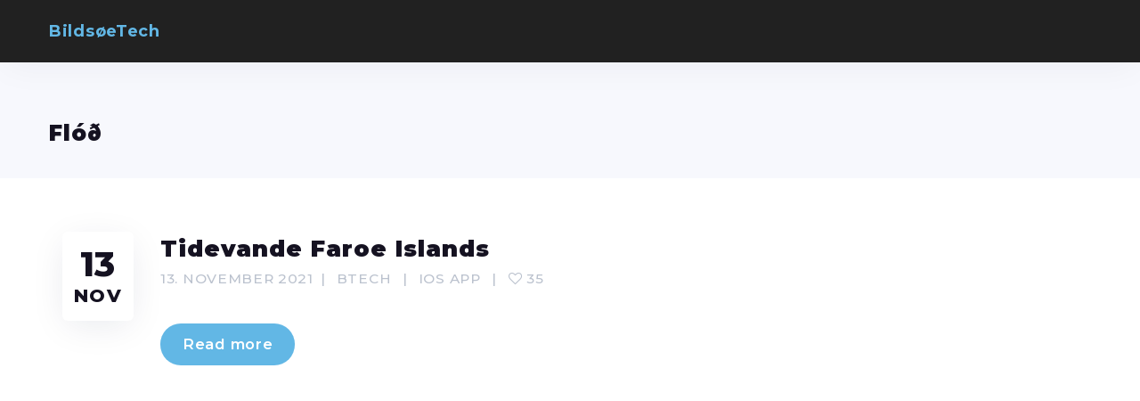

--- FILE ---
content_type: text/css
request_url: https://xn--bildsetech-4cb.dk/wp-content/themes/scape/library/css/blog.css?ver=1.5.13
body_size: 3320
content:
@charset "UTF-8";
/*---------------------------------------------------------------*/
/* 09.  BLOG
/*---------------------------------------------------------------*/
/*=====================*/
/* CUBIC BEZIER CURVES */
/*=====================*/
/*---------------------------------------------------------------*/
/* --   COMMON STYLES
/*---------------------------------------------------------------*/
body.blog #container #content, body.single-post #container #content, body.search-results #container #content {
  margin: 0 auto;
}

body.blog #container.no_sidebar #content, body.single-post #container.no_sidebar #content {
  padding-left: 0;
  padding-right: 0;
}

body.blog #container .wtbx-content-body, body.single-post #container .wtbx-content-body {
  margin-bottom: 4em;
}

.post-type-archive:not(.post-type-archive-portfolio):not(.post-type-archive-post) article {
  padding: 30px 0;
  margin: 30px 0;
}

.post-entry .entry-title {
  margin: 0;
}

#content > .wtbx_blog_grid_wrapper {
  padding: 0 15px;
}

/* No posts found page */
p.no-posts {
  margin-top: 2em;
  margin-bottom: 2em;
  font-size: 1em;
  font-weight: 300;
}

.post-entry twitterwidget {
  margin: 2em auto;
}

.read-more-wrap {
  clear: both;
  display: block;
  margin-top: 2em;
}

.read-more-wrap .more-link {
  margin-top: 0;
}

.more-link {
  display: inline-block;
  margin: 2em auto 0;
  padding: 0 1.5em;
  line-height: 3;
  height: 3em;
  font-weight: 600;
  border-radius: 4em;
  box-sizing: content-box;
  box-shadow: 0 5px 25px -4px rgba(9, 31, 67, 0.15);
  -webkit-transition: all 0.3s cubic-bezier(0.2, 0, 0.3, 1);
  -moz-transition: all 0.3s cubic-bezier(0.2, 0, 0.3, 1);
  -ms-transition: all 0.3s cubic-bezier(0.2, 0, 0.3, 1);
  -o-transition: all 0.3s cubic-bezier(0.2, 0, 0.3, 1);
  transition: all 0.3s cubic-bezier(0.2, 0, 0.3, 1);
}

.more-link:hover {
  color: #fff;
}

.post-thumb-wrapper .post-thumb-inner {
  position: relative;
}

.post-thumb-wrapper .post-thumb-inner .post-thumbnail.wtbx-lazy {
  position: absolute;
  top: 0;
  left: 0;
  bottom: 0;
  right: 0;
  background-size: cover;
  background-position: center center;
  background-repeat: no-repeat;
}

/*---------------------------------------------------------------*/
/* --   SINGLE POST
/*---------------------------------------------------------------*/
.single-post article.post-entry h1.entry-title {
  font-size: 2.5em;
  font-weight: 700;
  text-align: center;
}

.single-post article.post-entry .entry-content {
  margin: 2em 0;
  font-size: 1.142857em;
}

.single-post article.post-entry .entry-meta {
  margin-top: .5em;
  line-height: 1.5;
  font-style: italic;
  clear: both;
  text-align: center;
}

.single-post article.post-entry .entry-meta > span:first-child:first-letter {
  text-transform: capitalize;
}

.single-post article.post-entry .entry-meta .meta-date, .single-post article.post-entry .entry-meta .meta-author-link, .single-post article.post-entry .entry-meta .category-list, .single-post article.post-entry .entry-meta a:not(.post-social-link) {
  font-style: normal;
  font-weight: 600;
  display: inline-block;
  -webkit-transition: color 0.2s cubic-bezier(0.2, 0, 0.3, 1);
  -moz-transition: color 0.2s cubic-bezier(0.2, 0, 0.3, 1);
  -ms-transition: color 0.2s cubic-bezier(0.2, 0, 0.3, 1);
  -o-transition: color 0.2s cubic-bezier(0.2, 0, 0.3, 1);
  transition: color 0.2s cubic-bezier(0.2, 0, 0.3, 1);
}

.single-post article.post-entry .entry-meta .meta-author-link, .single-post article.post-entry .entry-meta .category-list {
  padding: 0 2px;
}

.single-post article.post-entry .entry-meta .meta-category {
  display: inline-block;
}

.single-post article.post-entry .entry-meta .category-list {
  display: inline;
  margin-left: .3em;
}

.single-post article.post-entry .entry-meta .meta-date {
  display: inline-block;
  float: right;
}

.single-post article.post-entry .post-media {
  margin-top: 0;
  margin-bottom: 4em;
}

.single-post article.post-entry.format-image .post-media-inner {
  font-size: 0;
  line-height: 0;
}

.single-post article.post-entry.format-image .post-media-inner img {
  border-radius: 3px;
  box-shadow: 0 15px 55px -5px rgba(9, 31, 67, 0.05);
}

.single-post article.post-entry.format-video .video-embed {
  position: relative;
  overflow: hidden;
  z-index: 1;
  border-radius: 3px;
}

.single-post article.post-entry.format-video .video-embed.video-embed-noconsent {
  height: auto;
  padding-bottom: 0;
}

.post-media {
  position: relative;
  margin: 2em 0 3em;
  text-align: center;
  z-index: 1;
}

.post-media.post-audio-selfhosted .post-media-inner, .post-media.post-audio-embed .post-media-inner {
  box-shadow: none;
  overflow: visible;
}

.post-media.post-audio-selfhosted.post-audio-soundcloud .audio-embed, .post-media.post-audio-embed.post-audio-soundcloud .audio-embed {
  width: 100%;
}

.post-media .post-media-inner {
  position: relative;
  z-index: 1;
}

.post-media .plyr {
  outline: none !important;
}

.post-media .audio-embed {
  display: inline-block;
  margin: 0 auto;
  font-size: 0;
  line-height: 0;
  border-radius: 3px;
  box-shadow: none;
  max-width: 100%;
  overflow: hidden;
}

.post-media .audio-embed iframe {
  display: block;
  width: 100%;
}

.single-post article.post-entry .entry-content.content-multipage .wtbx-pagination {
  padding-bottom: 0;
}

.single-post article.post-entry .entry-content.content-multipage + .post-tags-n-social {
  margin-top: 0;
}

.single-post article.post-entry .post-tags-n-social {
  display: inline-block;
  margin: 0;
  width: 100%;
}

.single-post article.post-entry .post-tags-n-social .post-social-title {
  margin-bottom: .75em;
}

.single-post article.post-entry .post-tags-n-social .post-tags {
  display: block;
  text-align: center;
  margin: 2em 0 0;
  -webkit-transition: opacity 0.3s cubic-bezier(0.2, 0, 0.3, 1) 0.6s, visibility 0s cubic-bezier(0.2, 0, 0.3, 1) 0.6s;
  -moz-transition: opacity 0.3s cubic-bezier(0.2, 0, 0.3, 1) 0.6s, visibility 0s cubic-bezier(0.2, 0, 0.3, 1) 0.6s;
  -ms-transition: opacity 0.3s cubic-bezier(0.2, 0, 0.3, 1) 0.6s, visibility 0s cubic-bezier(0.2, 0, 0.3, 1) 0.6s;
  -o-transition: opacity 0.3s cubic-bezier(0.2, 0, 0.3, 1) 0.6s, visibility 0s cubic-bezier(0.2, 0, 0.3, 1) 0.6s;
  transition: opacity 0.3s cubic-bezier(0.2, 0, 0.3, 1) 0.6s, visibility 0s cubic-bezier(0.2, 0, 0.3, 1) 0.6s;
}

.single-post article.post-entry .post-tags-n-social .post-tags .tag-links {
  display: inline-block;
}

.single-post article.post-entry .post-tags-n-social .post-tags .tag-links span {
  display: inline-block;
  margin: .4em .4em;
}

.single-post article.post-entry .post-tags-n-social .post-tags .tag-links span a {
  line-height: 2.6;
  font-size: 0.857143em;
  font-weight: 600;
  padding: 0 1.3em;
  display: block;
  border-radius: 3em;
  -webkit-transition: all 0.3s cubic-bezier(0.2, 0, 0.3, 1);
  -moz-transition: all 0.3s cubic-bezier(0.2, 0, 0.3, 1);
  -ms-transition: all 0.3s cubic-bezier(0.2, 0, 0.3, 1);
  -o-transition: all 0.3s cubic-bezier(0.2, 0, 0.3, 1);
  transition: all 0.3s cubic-bezier(0.2, 0, 0.3, 1);
}

.single-post article.post-entry .post-tags-n-social .post-tags .tag-links span a:not(:hover) {
  box-shadow: 0 5px 25px -4px rgba(9, 31, 67, 0.15);
  border-color: transparent;
  background-color: #fff;
}

.single-post article.post-entry .post-tags-n-social .post-tags .tag-links span a:before {
  content: "#";
}

.wtbx-grid-entry .post-social-link {
  border: none;
  border-radius: 0;
  padding: 0;
  margin-left: 0;
  line-height: 20px;
  box-shadow: none !important;
  font-style: normal;
}

.wtbx-grid-entry .post-social-link i {
  float: none;
  margin-right: 0;
}

.wtbx-grid-entry .post-social-link span {
  float: none;
}

.blog-masonry .wtbx-grid-entry .post-social-link span {
  float: right;
}

/* Standard image format */
article.format-standard .post-media img {
  min-width: 100%;
}

/* Gallery format */
article.format-gallery .post-media .post-gallery {
  border-radius: 3px;
  overflow: hidden;
  z-index: 1;
  position: relative;
}

article.format-gallery .post-media .post-gallery:hover .wtbx-arrow {
  opacity: .7;
}

article.format-gallery .post-media .post-gallery:hover .slick-dots li:before {
  opacity: .6;
}

article.format-gallery .post-media .post-gallery:hover .slick-dots li.slick-active:before {
  opacity: 1;
}

article.format-gallery .post-media .post-gallery.gallery-skin-light .wtbx-arrow:before {
  border-color: #fff;
}

article.format-gallery .post-media .post-gallery.gallery-skin-light .slick-dots li:before {
  background-color: #fff;
}

article.format-gallery .post-media .post-gallery .wtbx-arrow {
  position: absolute;
  top: 50%;
  width: 50px;
  height: 50px;
  z-index: 2;
  cursor: pointer;
  opacity: .3;
  -webkit-transition: opacity 0.2s cubic-bezier(0.2, 0, 0.3, 1);
  -moz-transition: opacity 0.2s cubic-bezier(0.2, 0, 0.3, 1);
  -ms-transition: opacity 0.2s cubic-bezier(0.2, 0, 0.3, 1);
  -o-transition: opacity 0.2s cubic-bezier(0.2, 0, 0.3, 1);
  transition: opacity 0.2s cubic-bezier(0.2, 0, 0.3, 1);
}

article.format-gallery .post-media .post-gallery .wtbx-arrow:hover {
  opacity: 1;
}

article.format-gallery .post-media .post-gallery .wtbx-arrow.wtbx-prev {
  left: 15px;
  -moz-transform: translate3d(0, -50%, 0);
  -o-transform: translate3d(0, -50%, 0);
  -ms-transform: translate3d(0, -50%, 0);
  -webkit-transform: translate3d(0, -50%, 0);
  -webkit-transform: -webkit-translate3d(0, -50%, 0);
  transform: translate3d(0, -50%, 0);
}

article.format-gallery .post-media .post-gallery .wtbx-arrow.wtbx-prev:before {
  -moz-transform: translate3d(-50%, -50%, 0) rotate3d(0, 0, 1, -135deg);
  -o-transform: translate3d(-50%, -50%, 0) rotate3d(0, 0, 1, -135deg);
  -ms-transform: translate3d(-50%, -50%, 0) rotate3d(0, 0, 1, -135deg);
  -webkit-transform: translate3d(-50%, -50%, 0) rotate3d(0, 0, 1, -135deg);
  -webkit-transform: -webkit-translate3d(-50%, -50%, 0) rotate3d(0, 0, 1, -135deg);
  transform: translate3d(-50%, -50%, 0) rotate3d(0, 0, 1, -135deg);
}

article.format-gallery .post-media .post-gallery .wtbx-arrow.wtbx-next {
  right: 15px;
  -moz-transform: translate3d(0, -50%, 0);
  -o-transform: translate3d(0, -50%, 0);
  -ms-transform: translate3d(0, -50%, 0);
  -webkit-transform: translate3d(0, -50%, 0);
  -webkit-transform: -webkit-translate3d(0, -50%, 0);
  transform: translate3d(0, -50%, 0);
}

article.format-gallery .post-media .post-gallery .wtbx-arrow.wtbx-next:before {
  -moz-transform: translate3d(-50%, -50%, 0) rotate3d(0, 0, 1, 45deg);
  -o-transform: translate3d(-50%, -50%, 0) rotate3d(0, 0, 1, 45deg);
  -ms-transform: translate3d(-50%, -50%, 0) rotate3d(0, 0, 1, 45deg);
  -webkit-transform: translate3d(-50%, -50%, 0) rotate3d(0, 0, 1, 45deg);
  -webkit-transform: -webkit-translate3d(-50%, -50%, 0) rotate3d(0, 0, 1, 45deg);
  transform: translate3d(-50%, -50%, 0) rotate3d(0, 0, 1, 45deg);
}

article.format-gallery .post-media .post-gallery .wtbx-arrow:before {
  content: '';
  position: absolute;
  top: 50%;
  left: 50%;
  width: 12px;
  height: 12px;
  border-top-width: 2px;
  border-top-style: solid;
  border-right-width: 2px;
  border-right-style: solid;
  border-top-right-radius: 2px;
}

article.format-gallery .post-media .slick-list .slick-track .post-slide-wrapper .post-slide-inner {
  position: relative;
}

article.format-gallery .post-media .slick-list .slick-track .post-slide-wrapper .post-slide-inner .post-slide.wtbx-lazy {
  position: absolute;
  top: 0;
  left: 0;
  bottom: 0;
  right: 0;
  background-size: cover;
  background-position: center center;
  background-repeat: no-repeat;
}

/* Quote format */
article.format-quote .post-media .post-quote-wrapper {
  position: relative;
  border-radius: 6px;
  overflow: hidden;
}

article.format-quote .post-media .post-quote-wrapper .post-quote-inner {
  position: relative;
  text-align: start;
  padding: 40px 30px;
  z-index: 1;
}

article.format-quote .post-media .post-quote-wrapper .post-quote-inner .post-quote-icon {
  margin-top: 60px;
  display: inline-block;
  font-size: 32px;
  color: #fff;
  opacity: .2;
}

article.format-quote .post-media .post-quote-wrapper .post-quote-inner .post-quote-text {
  font-size: 26px;
  font-weight: 300;
  line-height: 1.6;
  max-width: 550px;
  margin: 15px 0 15px;
  color: #fff;
}

article.format-quote .post-media .post-quote-wrapper .post-quote-inner .post-quote-author {
  font-size: 16px;
  font-weight: 700;
  color: #fff;
}

article.format-quote .post-media .post-quote-wrapper .post-quote-inner .post-quote-bg-cont {
  position: absolute;
  top: 0;
  left: 0;
  bottom: 0;
  right: 0;
  z-index: -1;
}

article.format-quote .post-media .post-quote-wrapper .post-quote-inner .post-quote-bg-cont .post-quote-bg {
  position: absolute;
  top: 0;
  left: 0;
  bottom: 0;
  right: 0;
  background-size: cover;
  background-position: center center;
  background-repeat: no-repeat;
}

article.format-quote .post-media .post-quote-wrapper .post-quote-inner .wtbx-image-crop {
  z-index: -1;
}

/* Audio format */
.wp-audio-shortcode {
  max-width: 100%;
}

.audioplayer-wrapper {
  position: relative;
  margin-top: 70px;
  opacity: 0;
  visibility: hidden;
  -webkit-transition: opacity 0.2s cubic-bezier(0.2, 0, 0.3, 1), visibility 0s;
  -moz-transition: opacity 0.2s cubic-bezier(0.2, 0, 0.3, 1), visibility 0s;
  -ms-transition: opacity 0.2s cubic-bezier(0.2, 0, 0.3, 1), visibility 0s;
  -o-transition: opacity 0.2s cubic-bezier(0.2, 0, 0.3, 1), visibility 0s;
  transition: opacity 0.2s cubic-bezier(0.2, 0, 0.3, 1), visibility 0s;
}

.audioplayer-wrapper.audio-init {
  opacity: 1;
  visibility: visible;
}

.audioplayer-wrapper .audio-thumbnail {
  position: absolute;
  top: -30px;
  left: 30px;
  width: 80px;
  height: 80px;
  z-index: 2;
}

.audioplayer-wrapper .audio-thumbnail img, .audioplayer-wrapper .audio-thumbnail div.wtbx-lazy {
  box-shadow: none;
  height: 80px;
  border-radius: 2px;
}

.audioplayer-wrapper .audio-thumbnail div {
  background-repeat: no-repeat;
  background-position: center center;
  background-size: cover;
}

.audioplayer-wrapper .audio-title {
  position: absolute;
  left: 140px;
  right: 220px;
  top: -40px;
  line-height: 40px;
  z-index: 2;
  font-size: 14px;
  font-weight: 600;
  letter-spacing: 0;
  padding-right: 10px;
  text-overflow: clip;
  text-overflow: ellipsis;
  text-overflow: "…";
  white-space: nowrap;
  overflow: hidden;
}

.audioplayer-wrapper.no-thumbnail .audio-title,
.audioplayer-wrapper.no-thumbnail .audioplayer .audioplayer-bar,
.audioplayer-wrapper.no-thumbnail .audioplayer .audioplayer-time.audioplayer-time-current {
  left: 30px;
}

/* Video format */
article.format-video .post-media .video-embed {
  position: relative;
  padding-bottom: 56.25%;
  height: 0;
}

article.format-video .post-media .video-embed.video-embed-noconsent {
  height: auto;
  padding-bottom: 0;
}

article.format-video .post-media .video-embed iframe {
  position: absolute;
  top: 0;
  left: 0;
  width: 100%;
  height: 100%;
  border: none;
  border-radius: 6px;
}

/* Author info */
.author-area {
  margin: 45px 0;
  border-radius: 6px;
  padding: 2em 3em;
  box-shadow: 0 20px 70px -10px rgba(9, 31, 67, 0.1);
}

.author-area .author-image {
  float: left;
  width: 60px;
  border-radius: 50%;
  text-align: center;
}

.author-area .author-image .author-image-inner {
  width: 60px;
  height: 60px;
  border-radius: 50%;
  overflow: hidden;
}

.author-area .author-image .author-posts {
  display: inline-block;
  text-align: center;
  margin: 0.714286em auto 0;
  font-size: 0.714286em;
  font-weight: 700;
  letter-spacing: 0.05em;
  text-transform: uppercase;
  -webkit-transition: color 0.2s cubic-bezier(0.2, 0, 0.3, 1);
  -moz-transition: color 0.2s cubic-bezier(0.2, 0, 0.3, 1);
  -ms-transition: color 0.2s cubic-bezier(0.2, 0, 0.3, 1);
  -o-transition: color 0.2s cubic-bezier(0.2, 0, 0.3, 1);
  transition: color 0.2s cubic-bezier(0.2, 0, 0.3, 1);
}

.author-area .author-bio {
  margin-left: 105px;
}

.author-area .author-bio .author-label {
  font-size: 11px;
  font-weight: 700;
  line-height: 20px;
  display: inline-block;
  text-transform: uppercase;
}

.author-area .author-bio .author-name {
  font-size: 1.142857em;
  font-weight: 600;
  line-height: 1.2;
  display: inline-block;
  -webkit-transition: color 0.2s cubic-bezier(0.2, 0, 0.3, 1);
  -moz-transition: color 0.2s cubic-bezier(0.2, 0, 0.3, 1);
  -ms-transition: color 0.2s cubic-bezier(0.2, 0, 0.3, 1);
  -o-transition: color 0.2s cubic-bezier(0.2, 0, 0.3, 1);
  transition: color 0.2s cubic-bezier(0.2, 0, 0.3, 1);
}

.author-area .author-bio .author-position {
  font-size: 0.714286em;
  line-height: 1.2;
  font-weight: 600;
  text-transform: uppercase;
}

.author-area .author-bio .author-info {
  font-size: 1em;
  margin-top: 1em;
  text-align: justify;
}

.author-area .author-bio .author-contacts {
  margin-top: 1em;
}

.author-area .author-bio .author-contacts .author-contact-link {
  position: relative;
  display: inline-block;
  margin-left: 10px;
  margin-bottom: 10px;
  width: 40px;
  height: 40px;
  float: left;
  z-index: 1;
  -webkit-transition: all 0.3s cubic-bezier(0.2, 0, 0.3, 1);
  -moz-transition: all 0.3s cubic-bezier(0.2, 0, 0.3, 1);
  -ms-transition: all 0.3s cubic-bezier(0.2, 0, 0.3, 1);
  -o-transition: all 0.3s cubic-bezier(0.2, 0, 0.3, 1);
  transition: all 0.3s cubic-bezier(0.2, 0, 0.3, 1);
}

.author-area .author-bio .author-contacts .author-contact-link:before {
  content: '';
  position: absolute;
  top: 0;
  bottom: 0;
  left: 0;
  right: 0;
  border-radius: 40px;
  -webkit-transition: all 0.3s cubic-bezier(0.2, 0, 0.3, 1);
  -moz-transition: all 0.3s cubic-bezier(0.2, 0, 0.3, 1);
  -ms-transition: all 0.3s cubic-bezier(0.2, 0, 0.3, 1);
  -o-transition: all 0.3s cubic-bezier(0.2, 0, 0.3, 1);
  transition: all 0.3s cubic-bezier(0.2, 0, 0.3, 1);
  z-index: -1;
}

.author-area .author-bio .author-contacts .author-contact-link:hover:before {
  background-color: #fff;
}

.author-area .author-bio .author-contacts .author-contact-link:first-child {
  margin-left: 0;
}

.author-area .author-bio .author-contacts .author-contact-link i {
  display: block;
  width: 100%;
  height: 100%;
  line-height: 40px;
  text-align: center;
  font-size: 16px;
  -webkit-transition: color 0.2s cubic-bezier(0.2, 0, 0.3, 1);
  -moz-transition: color 0.2s cubic-bezier(0.2, 0, 0.3, 1);
  -ms-transition: color 0.2s cubic-bezier(0.2, 0, 0.3, 1);
  -o-transition: color 0.2s cubic-bezier(0.2, 0, 0.3, 1);
  transition: color 0.2s cubic-bezier(0.2, 0, 0.3, 1);
}

/* Related posts */
.wtbx-related-posts {
  padding: 4em 0;
}

.wtbx-related-posts .wtbx-related-posts-container {
  margin: 0 -20px 0 -20px;
}

.wtbx-related-posts .wtbx-related-posts-container .wtbx-related-posts-wrapper {
  cursor: move;
  cursor: grab;
  cursor: -moz-grab;
  cursor: -webkit-grab;
}

.wtbx-related-posts .slick-track {
  -moz-transform: translate3d(0, 0, 0);
  -o-transform: translate3d(0, 0, 0);
  -ms-transform: translate3d(0, 0, 0);
  -webkit-transform: translate3d(0, 0, 0);
  -webkit-transform: -webkit-translate3d(0, 0, 0);
  transform: translate3d(0, 0, 0);
}

.wtbx-related-posts .wtbx-related-posts-title {
  font-size: 1.428571em;
  font-weight: 600;
  line-height: 1.5;
  margin: 0;
  text-align: center;
}

.wtbx-related-posts .wtbx-related-post {
  position: relative;
  padding: 45px 20px;
  -moz-transform: translate3d(0, 0, 0);
  -o-transform: translate3d(0, 0, 0);
  -ms-transform: translate3d(0, 0, 0);
  -webkit-transform: translate3d(0, 0, 0);
  -webkit-transform: -webkit-translate3d(0, 0, 0);
  transform: translate3d(0, 0, 0);
  z-index: 1;
}

.wtbx-related-posts .wtbx-related-post .wtbx-related-post-inner {
  position: relative;
  border-radius: 6px;
  -webkit-transition: all 0.3s cubic-bezier(0.2, 0, 0.3, 1);
  -moz-transition: all 0.3s cubic-bezier(0.2, 0, 0.3, 1);
  -ms-transition: all 0.3s cubic-bezier(0.2, 0, 0.3, 1);
  -o-transition: all 0.3s cubic-bezier(0.2, 0, 0.3, 1);
  transition: all 0.3s cubic-bezier(0.2, 0, 0.3, 1);
}

.wtbx-related-posts .wtbx-related-post .wtbx-related-post-inner:hover {
  -moz-transform: translate3d(0, -5px, 0);
  -o-transform: translate3d(0, -5px, 0);
  -ms-transform: translate3d(0, -5px, 0);
  -webkit-transform: translate3d(0, -5px, 0);
  -webkit-transform: -webkit-translate3d(0, -5px, 0);
  transform: translate3d(0, -5px, 0);
  box-shadow: 0 5px 25px -4px rgba(9, 31, 67, 0.15);
}

.wtbx-related-posts .wtbx-related-post-thumbnail {
  border-radius: 6px;
  position: relative;
  z-index: 1;
  overflow: hidden;
  -webkit-transition: all 0.3s cubic-bezier(0.2, 0, 0.3, 1);
  -moz-transition: all 0.3s cubic-bezier(0.2, 0, 0.3, 1);
  -ms-transition: all 0.3s cubic-bezier(0.2, 0, 0.3, 1);
  -o-transition: all 0.3s cubic-bezier(0.2, 0, 0.3, 1);
  transition: all 0.3s cubic-bezier(0.2, 0, 0.3, 1);
}

.wtbx-related-posts .wtbx-related-post-content {
  position: absolute;
  bottom: 0;
  left: 0;
  right: 0;
  padding: 1.5em;
  z-index: 2;
}

.wtbx-related-posts .wtbx-related-post-content .entry-title {
  font-size: 1.285714em;
  font-weight: 700;
  text-transform: none;
  line-height: 1.2;
  margin: 0;
}

.wtbx-related-posts .wtbx-related-post-content .entry-title a {
  color: #fff;
  -webkit-transition: all 0.3s cubic-bezier(0.2, 0, 0.3, 1);
  -moz-transition: all 0.3s cubic-bezier(0.2, 0, 0.3, 1);
  -ms-transition: all 0.3s cubic-bezier(0.2, 0, 0.3, 1);
  -o-transition: all 0.3s cubic-bezier(0.2, 0, 0.3, 1);
  transition: all 0.3s cubic-bezier(0.2, 0, 0.3, 1);
}

.wtbx-related-posts .wtbx-related-post-content .meta-categories a {
  display: inline-block;
  padding: 0 1em;
  line-height: 2.4;
  border-radius: 4em;
  margin: 0 2px 5px 0;
  font-size: .714286em;
  font-weight: 600;
  text-transform: uppercase;
  color: #fff;
  background-color: rgba(0, 0, 0, 0.25);
  -webkit-transition: all 0.3s cubic-bezier(0.2, 0, 0.3, 1);
  -moz-transition: all 0.3s cubic-bezier(0.2, 0, 0.3, 1);
  -ms-transition: all 0.3s cubic-bezier(0.2, 0, 0.3, 1);
  -o-transition: all 0.3s cubic-bezier(0.2, 0, 0.3, 1);
  transition: all 0.3s cubic-bezier(0.2, 0, 0.3, 1);
}

.wtbx-related-posts .wtbx-related-post-content .meta-categories a:hover {
  background-color: #fff;
}

.wtbx-related-posts .wtbx-related-post-thumbnail {
  z-index: 1;
  position: relative;
  -moz-transform: translate3d(0, 0, 0);
  -o-transform: translate3d(0, 0, 0);
  -ms-transform: translate3d(0, 0, 0);
  -webkit-transform: translate3d(0, 0, 0);
  -webkit-transform: -webkit-translate3d(0, 0, 0);
  transform: translate3d(0, 0, 0);
}

.wtbx-related-posts .wtbx-related-post-thumbnail .wtbx-image-crop:before {
  content: '';
  position: absolute;
  top: 0;
  bottom: 0;
  left: 0;
  right: 0;
  z-index: 1;
  opacity: .5;
  -webkit-transition: opacity 0.3s cubic-bezier(0.2, 0, 0.3, 1);
  -moz-transition: opacity 0.3s cubic-bezier(0.2, 0, 0.3, 1);
  -ms-transition: opacity 0.3s cubic-bezier(0.2, 0, 0.3, 1);
  -o-transition: opacity 0.3s cubic-bezier(0.2, 0, 0.3, 1);
  transition: opacity 0.3s cubic-bezier(0.2, 0, 0.3, 1);
}

.wtbx-related-posts .wtbx-related-post-thumbnail:hover .wtbx-image-crop:before {
  opacity: 0;
}


--- FILE ---
content_type: text/css
request_url: https://xn--bildsetech-4cb.dk/wp-content/uploads/wtbx_custom_styles/style-custom-preloaders.css?ver=1769179072
body_size: 399
content:
.wtbx-preloader-el .wtbx-preloader-1,.wtbx-preloader-el .wtbx-preloader-11 .circle{border-color:transparent !important}.wtbx-preloader-el .wtbx-preloader-2 circle{stroke:transparent !important}.wtbx-preloader-el .wtbx-preloader-1{border-right-color:rgba(,0.2) !important;border-bottom-color:rgba(,0.2) !important;border-left-color:rgba(,0.2) !important}.wtbx-preloader-el .wtbx-preloader-3 .loader-inner,.wtbx-preloader-el .wtbx-preloader-5 .ldr-blk,.wtbx-preloader-el .wtbx-preloader-6 div,.wtbx-preloader-el .wtbx-preloader-7 .sk-circle:before{background-color:transparent}.wtbx-preloader-el .wtbx-preloader-4,.wtbx-preloader-el .wtbx-preloader-4::before,.wtbx-preloader-el .wtbx-preloader-4::after{border-color:rgba(,1) !important;border-left-color:rgba(,0.1) !important}.wtbx-preloader-el .wtbx-preloader-8 .pulsation{background-color:transparent;border-color:transparent}.wtbx-preloader-global .wtbx-preloader-1,.wtbx-preloader-global .wtbx-preloader-11 .circle{border-color:transparent !important}.wtbx-preloader-global .wtbx-preloader-2 circle{stroke:transparent !important}.wtbx-preloader-global .wtbx-preloader-1{border-right-color:rgba(,0) !important;border-bottom-color:rgba(,0) !important;border-left-color:rgba(,0) !important}.wtbx-preloader-global .wtbx-preloader-3 .loader-inner,.wtbx-preloader-global .wtbx-preloader-5 .ldr-blk,.wtbx-preloader-global .wtbx-preloader-6 div,.wtbx-preloader-global .wtbx-preloader-7 .sk-circle:before,.wtbx-preloader-global .wtbx-preloader-9 .ball,.wtbx-preloader-global .wtbx-preloader-10 .line:before,.wtbx-preloader-global .wtbx-preloader-11 .circle,.wtbx-preloader-global .wtbx-preloader-12,.wtbx-preloader-global .wtbx-preloader-13,.wtbx-preloader-global .wtbx-preloader-14,.wtbx-preloader-global .wtbx-preloader-15 div{background-color:transparent}.wtbx-preloader-global .wtbx-preloader-4,.wtbx-preloader-global .wtbx-preloader-4::before,.wtbx-preloader-global .wtbx-preloader-4::after{border-color:rgba(,1) !important;border-left-color:rgba(,0.1) !important}.wtbx-preloader-global .wtbx-preloader-8 .pulsation{background-color:transparent;border-color:transparent}.wtbx-preloader-global .wtbx-preloader-10 span,.wtbx-preloader-global .wtbx-preloader-11 span{color:transparent}.wtbx-preloader-global .wtbx-preloader-17 #wtbx-preloader-counter{color:transparent}

--- FILE ---
content_type: text/css
request_url: https://xn--bildsetech-4cb.dk/wp-content/themes/scape/library/css/module-blog-default.css?ver=1.5.13
body_size: 2188
content:
/*=====================*/
/* CUBIC BEZIER CURVES */
/*=====================*/
/*---------------------------------------------------------------*/
/* --   DEFAULT LAYOUT
/*---------------------------------------------------------------*/
.blog-grid-default, .wtbx-grid-default {
  margin: 0 auto;
  float: none; }
  .blog-grid-default:not(.no-date) + .wtbx-pagination, .wtbx-grid-default:not(.no-date) + .wtbx-pagination {
    margin-left: 110px; }
  .blog-grid-default article.post-entry, .wtbx-grid-default article.post-entry {
    padding: 0;
    margin: 90px 0;
    position: relative;
    display: flex;
    display: -webkit-box;
    display: -webkit-flex;
    display: -ms-flexbox;
    -webkit-box-align: start;
    -webkit-align-items: flex-start;
    -ms-flex-align: start;
    align-items: flex-start; }
    .blog-grid-default article.post-entry:first-child, .wtbx-grid-default article.post-entry:first-child {
      margin-top: 0; }
    .blog-grid-default article.post-entry:last-child, .wtbx-grid-default article.post-entry:last-child {
      margin-bottom: 30px; }
    .blog-grid-default article.post-entry .entry-title, .wtbx-grid-default article.post-entry .entry-title {
      font-size: 1.428571em; }
      .blog-grid-default article.post-entry .entry-title a, .wtbx-grid-default article.post-entry .entry-title a {
        -webkit-transition: color 0.2s cubic-bezier(0.2, 0, 0.3, 1);
        -moz-transition: color 0.2s cubic-bezier(0.2, 0, 0.3, 1);
        -ms-transition: color 0.2s cubic-bezier(0.2, 0, 0.3, 1);
        -o-transition: color 0.2s cubic-bezier(0.2, 0, 0.3, 1);
        transition: color 0.2s cubic-bezier(0.2, 0, 0.3, 1); }
    .blog-grid-default article.post-entry .wtbx-entry-inner, .wtbx-grid-default article.post-entry .wtbx-entry-inner {
      width: calc(100% - 110px);
      margin-left: 30px; }
      .blog-grid-default article.post-entry .wtbx-entry-inner.no-date, .wtbx-grid-default article.post-entry .wtbx-entry-inner.no-date {
        width: 100%;
        margin-left: 0; }
    .blog-grid-default article.post-entry .side-meta, .wtbx-grid-default article.post-entry .side-meta {
      width: 80px;
      padding: 1em 0;
      border-radius: 6px;
      text-align: center;
      box-shadow: 0 8px 40px -5px rgba(9, 31, 67, 0.1);
      background-color: #fff;
      z-index: 2; }
      .blog-grid-default article.post-entry .side-meta > *, .wtbx-grid-default article.post-entry .side-meta > * {
        -webkit-transition: color 0.2s cubic-bezier(0.2, 0, 0.3, 1);
        -moz-transition: color 0.2s cubic-bezier(0.2, 0, 0.3, 1);
        -ms-transition: color 0.2s cubic-bezier(0.2, 0, 0.3, 1);
        -o-transition: color 0.2s cubic-bezier(0.2, 0, 0.3, 1);
        transition: color 0.2s cubic-bezier(0.2, 0, 0.3, 1); }
      .blog-grid-default article.post-entry .side-meta .d, .wtbx-grid-default article.post-entry .side-meta .d {
        display: block;
        font-size: 2.142857em;
        font-weight: 800;
        line-height: 1; }
      .blog-grid-default article.post-entry .side-meta .m, .wtbx-grid-default article.post-entry .side-meta .m {
        display: block;
        font-size: 1.142857em;
        font-weight: 800;
        margin-top: .3em;
        text-transform: uppercase;
        letter-spacing: 0.05em;
        line-height: 1; }
    .blog-grid-default article.post-entry.sticky .side-meta .meta-date span, .wtbx-grid-default article.post-entry.sticky .side-meta .meta-date span {
      color: #fff; }
    @media only screen and (max-width: 640px) {
      .blog-grid-default article.post-entry, .wtbx-grid-default article.post-entry {
        display: block; }
        .blog-grid-default article.post-entry .wtbx-entry-inner, .wtbx-grid-default article.post-entry .wtbx-entry-inner {
          width: 100%;
          margin-left: 0; }
        .blog-grid-default article.post-entry .side-meta, .wtbx-grid-default article.post-entry .side-meta {
          display: none !important; }
        .blog-grid-default article.post-entry .post-default-inner .entry-meta .meta-date, .wtbx-grid-default article.post-entry .post-default-inner .entry-meta .meta-date {
          display: inline; } }
    .blog-grid-default article.post-entry .post-media, .wtbx-grid-default article.post-entry .post-media {
      position: relative;
      z-index: 1;
      margin: 0 0 2em; }
      .blog-grid-default article.post-entry .post-media .post-media-inner, .wtbx-grid-default article.post-entry .post-media .post-media-inner {
        position: relative;
        z-index: 1;
        border-radius: 6px;
        overflow: hidden; }
      .blog-grid-default article.post-entry .post-media.post-audio-selfhosted .post-media-inner, .blog-grid-default article.post-entry .post-media.post-audio-embed .post-media-inner, .wtbx-grid-default article.post-entry .post-media.post-audio-selfhosted .post-media-inner, .wtbx-grid-default article.post-entry .post-media.post-audio-embed .post-media-inner {
        box-shadow: none;
        overflow: visible; }
      .blog-grid-default article.post-entry .post-media.post-audio-selfhosted.post-audio-soundcloud .audio-embed, .blog-grid-default article.post-entry .post-media.post-audio-embed.post-audio-soundcloud .audio-embed, .wtbx-grid-default article.post-entry .post-media.post-audio-selfhosted.post-audio-soundcloud .audio-embed, .wtbx-grid-default article.post-entry .post-media.post-audio-embed.post-audio-soundcloud .audio-embed {
        width: 100%; }
      .blog-grid-default article.post-entry .post-media a, .wtbx-grid-default article.post-entry .post-media a {
        z-index: 2; }
      .blog-grid-default article.post-entry .post-media .post-media-overlay, .wtbx-grid-default article.post-entry .post-media .post-media-overlay {
        display: block;
        z-index: 1;
        cursor: pointer;
        -webkit-transition: background-color 0.3s cubic-bezier(0.2, 0, 0.3, 1), box-shadow 0.3s cubic-bezier(0.2, 0, 0.3, 1);
        -moz-transition: background-color 0.3s cubic-bezier(0.2, 0, 0.3, 1), box-shadow 0.3s cubic-bezier(0.2, 0, 0.3, 1);
        -ms-transition: background-color 0.3s cubic-bezier(0.2, 0, 0.3, 1), box-shadow 0.3s cubic-bezier(0.2, 0, 0.3, 1);
        -o-transition: background-color 0.3s cubic-bezier(0.2, 0, 0.3, 1), box-shadow 0.3s cubic-bezier(0.2, 0, 0.3, 1);
        transition: background-color 0.3s cubic-bezier(0.2, 0, 0.3, 1), box-shadow 0.3s cubic-bezier(0.2, 0, 0.3, 1); }
        .blog-grid-default article.post-entry .post-media .post-media-overlay:hover .post-media-button, .wtbx-grid-default article.post-entry .post-media .post-media-overlay:hover .post-media-button {
          opacity: 1; }
        .blog-grid-default article.post-entry .post-media .post-media-overlay:before, .wtbx-grid-default article.post-entry .post-media .post-media-overlay:before {
          content: '';
          position: absolute;
          top: 0;
          bottom: 0;
          left: 0;
          right: 0;
          opacity: 0;
          -moz-transform: translate3d(0, 0, 0);
          -o-transform: translate3d(0, 0, 0);
          -ms-transform: translate3d(0, 0, 0);
          -webkit-transform: translate3d(0, 0, 0);
          -webkit-transform: -webkit-translate3d(0, 0, 0);
          transform: translate3d(0, 0, 0);
          -webkit-transition: all 0.4s cubic-bezier(0.2, 0, 0.3, 1);
          -moz-transition: all 0.4s cubic-bezier(0.2, 0, 0.3, 1);
          -ms-transition: all 0.4s cubic-bezier(0.2, 0, 0.3, 1);
          -o-transition: all 0.4s cubic-bezier(0.2, 0, 0.3, 1);
          transition: all 0.4s cubic-bezier(0.2, 0, 0.3, 1); }
        .blog-grid-default article.post-entry .post-media .post-media-overlay .post-media-button, .wtbx-grid-default article.post-entry .post-media .post-media-overlay .post-media-button {
          width: 50px;
          height: 50px;
          line-height: 50px;
          max-width: 80%;
          max-height: 80%;
          border-radius: 50%;
          background-color: #fff;
          position: absolute;
          top: 50%;
          left: 50%;
          -moz-transform: translate3d(-50%, -50%, 0) scale3d(1, 1, 1);
          -o-transform: translate3d(-50%, -50%, 0) scale3d(1, 1, 1);
          -ms-transform: translate3d(-50%, -50%, 0) scale3d(1, 1, 1);
          -webkit-transform: translate3d(-50%, -50%, 0) scale3d(1, 1, 1);
          -webkit-transform: -webkit-translate3d(-50%, -50%, 0) scale3d(1, 1, 1);
          transform: translate3d(-50%, -50%, 0) scale3d(1, 1, 1);
          font-size: 14px;
          text-align: center;
          padding-left: .2em;
          opacity: .4;
          z-index: 10;
          -webkit-transition: all 0.4s cubic-bezier(0.2, 0, 0.3, 1);
          -moz-transition: all 0.4s cubic-bezier(0.2, 0, 0.3, 1);
          -ms-transition: all 0.4s cubic-bezier(0.2, 0, 0.3, 1);
          -o-transition: all 0.4s cubic-bezier(0.2, 0, 0.3, 1);
          transition: all 0.4s cubic-bezier(0.2, 0, 0.3, 1); }
        .blog-grid-default article.post-entry .post-media .post-media-overlay:hover .post-media-button, .wtbx-grid-default article.post-entry .post-media .post-media-overlay:hover .post-media-button {
          -moz-transform: translate3d(-50%, -50%, 0) scale3d(1.1, 1.1, 1);
          -o-transform: translate3d(-50%, -50%, 0) scale3d(1.1, 1.1, 1);
          -ms-transform: translate3d(-50%, -50%, 0) scale3d(1.1, 1.1, 1);
          -webkit-transform: translate3d(-50%, -50%, 0) scale3d(1.1, 1.1, 1);
          -webkit-transform: -webkit-translate3d(-50%, -50%, 0) scale3d(1.1, 1.1, 1);
          transform: translate3d(-50%, -50%, 0) scale3d(1.1, 1.1, 1); }
        .blog-grid-default article.post-entry .post-media .post-media-overlay:hover:hover .post-media-button, .wtbx-grid-default article.post-entry .post-media .post-media-overlay:hover:hover .post-media-button {
          opacity: 1; }
        .blog-grid-default article.post-entry .post-media .post-media-overlay:hover:before, .wtbx-grid-default article.post-entry .post-media .post-media-overlay:hover:before {
          content: '';
          position: absolute;
          top: 0;
          bottom: 0;
          left: 0;
          right: 0;
          opacity: 0;
          -moz-transform: translate3d(0, 0, 0);
          -o-transform: translate3d(0, 0, 0);
          -ms-transform: translate3d(0, 0, 0);
          -webkit-transform: translate3d(0, 0, 0);
          -webkit-transform: -webkit-translate3d(0, 0, 0);
          transform: translate3d(0, 0, 0);
          -webkit-transition: all 0.4s cubic-bezier(0.2, 0, 0.3, 1);
          -moz-transition: all 0.4s cubic-bezier(0.2, 0, 0.3, 1);
          -ms-transition: all 0.4s cubic-bezier(0.2, 0, 0.3, 1);
          -o-transition: all 0.4s cubic-bezier(0.2, 0, 0.3, 1);
          transition: all 0.4s cubic-bezier(0.2, 0, 0.3, 1); }
        .blog-grid-default article.post-entry .post-media .post-media-overlay:hover .post-media-button, .wtbx-grid-default article.post-entry .post-media .post-media-overlay:hover .post-media-button {
          width: 50px;
          height: 50px;
          line-height: 50px;
          max-width: 80%;
          max-height: 80%;
          border-radius: 50%;
          background-color: #fff;
          position: absolute;
          top: 50%;
          left: 50%;
          -moz-transform: translate3d(-50%, -50%, 0) scale3d(1, 1, 1);
          -o-transform: translate3d(-50%, -50%, 0) scale3d(1, 1, 1);
          -ms-transform: translate3d(-50%, -50%, 0) scale3d(1, 1, 1);
          -webkit-transform: translate3d(-50%, -50%, 0) scale3d(1, 1, 1);
          -webkit-transform: -webkit-translate3d(-50%, -50%, 0) scale3d(1, 1, 1);
          transform: translate3d(-50%, -50%, 0) scale3d(1, 1, 1);
          font-size: 14px;
          text-align: center;
          padding-left: .2em;
          opacity: .4;
          z-index: 10;
          -webkit-transition: all 0.4s cubic-bezier(0.2, 0, 0.3, 1);
          -moz-transition: all 0.4s cubic-bezier(0.2, 0, 0.3, 1);
          -ms-transition: all 0.4s cubic-bezier(0.2, 0, 0.3, 1);
          -o-transition: all 0.4s cubic-bezier(0.2, 0, 0.3, 1);
          transition: all 0.4s cubic-bezier(0.2, 0, 0.3, 1); }
        .blog-grid-default article.post-entry .post-media .post-media-overlay:hover:hover .post-media-button, .wtbx-grid-default article.post-entry .post-media .post-media-overlay:hover:hover .post-media-button {
          -moz-transform: translate3d(-50%, -50%, 0) scale3d(1.1, 1.1, 1);
          -o-transform: translate3d(-50%, -50%, 0) scale3d(1.1, 1.1, 1);
          -ms-transform: translate3d(-50%, -50%, 0) scale3d(1.1, 1.1, 1);
          -webkit-transform: translate3d(-50%, -50%, 0) scale3d(1.1, 1.1, 1);
          -webkit-transform: -webkit-translate3d(-50%, -50%, 0) scale3d(1.1, 1.1, 1);
          transform: translate3d(-50%, -50%, 0) scale3d(1.1, 1.1, 1); }
        .blog-grid-default article.post-entry .post-media .post-media-overlay:hover .proceed-arrow, .wtbx-grid-default article.post-entry .post-media .post-media-overlay:hover .proceed-arrow {
          background-color: #fff;
          position: absolute;
          width: 20px;
          height: 2px;
          display: block;
          left: 50%;
          top: 50%;
          opacity: 0;
          z-index: 1;
          -moz-transform: translate3d(-50%, -50%, 0) scale(0.8);
          -o-transform: translate3d(-50%, -50%, 0) scale(0.8);
          -ms-transform: translate3d(-50%, -50%, 0) scale(0.8);
          -webkit-transform: translate3d(-50%, -50%, 0) scale(0.8);
          -webkit-transform: -webkit-translate3d(-50%, -50%, 0) scale(0.8);
          transform: translate3d(-50%, -50%, 0) scale(0.8);
          -webkit-transition: transform 0.5s cubic-bezier(0.2, 0, 0.3, 1), width 0.3s cubic-bezier(0.2, 0, 0.3, 1), opacity 0.5s cubic-bezier(0.2, 0, 0.3, 1);
          -moz-transition: transform 0.5s cubic-bezier(0.2, 0, 0.3, 1), width 0.3s cubic-bezier(0.2, 0, 0.3, 1), opacity 0.5s cubic-bezier(0.2, 0, 0.3, 1);
          -ms-transition: transform 0.5s cubic-bezier(0.2, 0, 0.3, 1), width 0.3s cubic-bezier(0.2, 0, 0.3, 1), opacity 0.5s cubic-bezier(0.2, 0, 0.3, 1);
          -o-transition: transform 0.5s cubic-bezier(0.2, 0, 0.3, 1), width 0.3s cubic-bezier(0.2, 0, 0.3, 1), opacity 0.5s cubic-bezier(0.2, 0, 0.3, 1);
          transition: transform 0.5s cubic-bezier(0.2, 0, 0.3, 1), width 0.3s cubic-bezier(0.2, 0, 0.3, 1), opacity 0.5s cubic-bezier(0.2, 0, 0.3, 1); }
          .blog-grid-default article.post-entry .post-media .post-media-overlay:hover .proceed-arrow:after, .wtbx-grid-default article.post-entry .post-media .post-media-overlay:hover .proceed-arrow:after {
            content: '';
            position: absolute;
            display: block;
            width: 8px;
            height: 8px;
            top: 50%;
            right: 0;
            border-top: 2px solid #fff;
            border-right: 2px solid #fff;
            moz-transform-origin: center;
            -o-transform-origin: center;
            -ms-transform-origin: center;
            -webkit-transform-origin: center;
            transform-origin: center;
            -moz-transform: translate3d(0, -50%, 0) rotate(45deg);
            -o-transform: translate3d(0, -50%, 0) rotate(45deg);
            -ms-transform: translate3d(0, -50%, 0) rotate(45deg);
            -webkit-transform: translate3d(0, -50%, 0) rotate(45deg);
            -webkit-transform: -webkit-translate3d(0, -50%, 0) rotate(45deg);
            transform: translate3d(0, -50%, 0) rotate(45deg);
            -webkit-transition: border-color 0.3s cubic-bezier(0.2, 0, 0.3, 1);
            -moz-transition: border-color 0.3s cubic-bezier(0.2, 0, 0.3, 1);
            -ms-transition: border-color 0.3s cubic-bezier(0.2, 0, 0.3, 1);
            -o-transition: border-color 0.3s cubic-bezier(0.2, 0, 0.3, 1);
            transition: border-color 0.3s cubic-bezier(0.2, 0, 0.3, 1); }
          .blog-grid-default article.post-entry .post-media .post-media-overlay:hover .proceed-arrow:before, .wtbx-grid-default article.post-entry .post-media .post-media-overlay:hover .proceed-arrow:before {
            position: absolute;
            display: block;
            width: 70px;
            height: 70px;
            top: 50%;
            left: 50%;
            z-index: -1;
            border-radius: 70px;
            background-color: rgba(0, 0, 0, 0.2);
            -moz-transform: translate3d(-50%, -50%, 0);
            -o-transform: translate3d(-50%, -50%, 0);
            -ms-transform: translate3d(-50%, -50%, 0);
            -webkit-transform: translate3d(-50%, -50%, 0);
            -webkit-transform: -webkit-translate3d(-50%, -50%, 0);
            transform: translate3d(-50%, -50%, 0); }
        .blog-grid-default article.post-entry .post-media .post-media-overlay:hover:hover .proceed-arrow, .wtbx-grid-default article.post-entry .post-media .post-media-overlay:hover:hover .proceed-arrow {
          -o-animation: proceed 1.5s cubic-bezier(0.2, 0, 0.3, 1);
          -moz-animation: proceed 1.5s cubic-bezier(0.2, 0, 0.3, 1);
          -webkit-animation: proceed 1.5s cubic-bezier(0.2, 0, 0.3, 1);
          animation: proceed 1.5s cubic-bezier(0.2, 0, 0.3, 1);
          -moz-transform: translate3d(-50%, -50%, 0) scale(0.8);
          -o-transform: translate3d(-50%, -50%, 0) scale(0.8);
          -ms-transform: translate3d(-50%, -50%, 0) scale(0.8);
          -webkit-transform: translate3d(-50%, -50%, 0) scale(0.8);
          -webkit-transform: -webkit-translate3d(-50%, -50%, 0) scale(0.8);
          transform: translate3d(-50%, -50%, 0) scale(0.8); }
        .blog-grid-default article.post-entry .post-media .post-media-overlay:hover .post-media-overlay:before, .wtbx-grid-default article.post-entry .post-media .post-media-overlay:hover .post-media-overlay:before {
          opacity: 1; }
        .blog-grid-default article.post-entry .post-media .post-media-overlay:hover .post-media-overlay .proceed-arrow, .wtbx-grid-default article.post-entry .post-media .post-media-overlay:hover .post-media-overlay .proceed-arrow {
          opacity: .7; }
    .blog-grid-default article.post-entry .entry-meta, .wtbx-grid-default article.post-entry .entry-meta {
      font-size: .857143em;
      font-weight: 500;
      text-transform: uppercase; }
      .blog-grid-default article.post-entry .entry-meta .meta, .wtbx-grid-default article.post-entry .entry-meta .meta {
        display: inline;
        margin-right: .5em; }
        .blog-grid-default article.post-entry .entry-meta .meta:after, .wtbx-grid-default article.post-entry .entry-meta .meta:after {
          content: '|';
          display: inline;
          margin-left: .5em; }
        .blog-grid-default article.post-entry .entry-meta .meta:last-child, .wtbx-grid-default article.post-entry .entry-meta .meta:last-child {
          margin-right: 0; }
          .blog-grid-default article.post-entry .entry-meta .meta:last-child:after, .wtbx-grid-default article.post-entry .entry-meta .meta:last-child:after {
            display: none; }
      .blog-grid-default article.post-entry .entry-meta .meta-category, .wtbx-grid-default article.post-entry .entry-meta .meta-category {
        margin-bottom: 1em; }
      .blog-grid-default article.post-entry .entry-meta .post-like i, .wtbx-grid-default article.post-entry .entry-meta .post-like i {
        position: relative;
        top: 1px;
        margin-right: 3px;
        -webkit-transition: all 0.3s cubic-bezier(0.2, 0, 0.3, 1);
        -moz-transition: all 0.3s cubic-bezier(0.2, 0, 0.3, 1);
        -ms-transition: all 0.3s cubic-bezier(0.2, 0, 0.3, 1);
        -o-transition: all 0.3s cubic-bezier(0.2, 0, 0.3, 1);
        transition: all 0.3s cubic-bezier(0.2, 0, 0.3, 1); }
    .blog-grid-default article.post-entry .entry-summary, .blog-grid-default article.post-entry .entry-content, .wtbx-grid-default article.post-entry .entry-summary, .wtbx-grid-default article.post-entry .entry-content {
      margin-top: 1em; }
      .blog-grid-default article.post-entry .entry-summary .read-more-wrap, .blog-grid-default article.post-entry .entry-content .read-more-wrap, .wtbx-grid-default article.post-entry .entry-summary .read-more-wrap, .wtbx-grid-default article.post-entry .entry-content .read-more-wrap {
        margin-top: 2em; }
      .blog-grid-default article.post-entry .entry-summary .more-link, .blog-grid-default article.post-entry .entry-content .more-link, .wtbx-grid-default article.post-entry .entry-summary .more-link, .wtbx-grid-default article.post-entry .entry-content .more-link {
        border-radius: 2.8em;
        color: #fff;
        line-height: 2.8;
        height: 2.8em;
        padding: 0 1.5em; }
        .blog-grid-default article.post-entry .entry-summary .more-link:not(:hover), .blog-grid-default article.post-entry .entry-content .more-link:not(:hover), .wtbx-grid-default article.post-entry .entry-summary .more-link:not(:hover), .wtbx-grid-default article.post-entry .entry-content .more-link:not(:hover) {
          box-shadow: none; }


--- FILE ---
content_type: application/x-javascript
request_url: https://xn--bildsetech-4cb.dk/wp-content/themes/scape/library/js/libs/min/lazyload.min.js?ver=1.5.13
body_size: 6910
content:
/*! bgset extension */
!function(){"use strict";if(window.addEventListener){var e=/\s+/g,t=/\s*\|\s+|\s+\|\s*/g,i=/^(.+?)(?:\s+\[\s*(.+?)\s*\])?$/,a=/\(|\)|'/,n={contain:1,cover:1},r=function(e){var t=lazySizes.gW(e,e.parentNode);return(!e._lazysizesWidth||t>e._lazysizesWidth)&&(e._lazysizesWidth=t),e._lazysizesWidth},s=function(e){var t;return t=(getComputedStyle(e)||{getPropertyValue:function(){}}).getPropertyValue("background-size"),!n[t]&&n[e.style.backgroundSize]&&(t=e.style.backgroundSize),t},o=function(a,n,r){var s=document.createElement("picture"),o=n.getAttribute(lazySizesConfig.sizesAttr),l=n.getAttribute("data-ratio"),c=n.getAttribute("data-optimumx");n._lazybgset&&n._lazybgset.parentNode==n&&n.removeChild(n._lazybgset),Object.defineProperty(r,"_lazybgset",{value:n,writable:!0}),Object.defineProperty(n,"_lazybgset",{value:s,writable:!0}),a=a.replace(e," ").split(t),s.style.display="none",r.className=lazySizesConfig.lazyClass,1!=a.length||o||(o="auto"),a.forEach((function(e){var t=document.createElement("source");o&&"auto"!=o&&t.setAttribute("sizes",o),e.match(i)&&(t.setAttribute(lazySizesConfig.srcsetAttr,RegExp.$1),RegExp.$2&&t.setAttribute("media",lazySizesConfig.customMedia[RegExp.$2]||RegExp.$2)),s.appendChild(t)})),o&&(r.setAttribute(lazySizesConfig.sizesAttr,o),n.removeAttribute(lazySizesConfig.sizesAttr),n.removeAttribute("sizes")),c&&r.setAttribute("data-optimumx",c),l&&r.setAttribute("data-ratio",l),s.appendChild(r),n.appendChild(s)},l=function(e){if(e.target._lazybgset){var t=e.target,i=t._lazybgset,n=t.currentSrc||t.src;n&&(i.style.backgroundImage="url("+(a.test(n)?JSON.stringify(n):n)+")"),t._lazybgsetLoading&&(lazySizes.fire(i,"_lazyloaded",{},!1,!0),delete t._lazybgsetLoading)}};addEventListener("lazybeforeunveil",(function(e){var t,i,a;!e.defaultPrevented&&(t=e.target.getAttribute("data-bgset"))&&(a=e.target,(i=document.createElement("img")).alt="",i._lazybgsetLoading=!0,e.detail.firesLoad=!0,o(t,a,i),setTimeout((function(){lazySizes.loader.unveil(i),lazySizes.rAF((function(){lazySizes.fire(i,"_lazyloaded",{},!0,!0),i.complete&&l({target:i})}))})))})),document.addEventListener("load",l,!0),window.addEventListener("lazybeforesizes",(function(e){if(e.target._lazybgset&&e.detail.dataAttr){var t=e.target._lazybgset,i=s(t);n[i]&&(e.target._lazysizesParentFit=i,lazySizes.rAF((function(){e.target.setAttribute("data-parent-fit",i),e.target._lazysizesParentFit&&delete e.target._lazysizesParentFit})))}}),!0),document.documentElement.addEventListener("lazybeforesizes",(function(e){!e.defaultPrevented&&e.target._lazybgset&&(e.detail.width=r(e.target._lazybgset))}))}}(),function(e,t,i){"use strict";var a,n=e.lazySizes&&lazySizes.cfg||e.lazySizesConfig,r=t.createElement("img"),s="sizes"in r&&"srcset"in r,o=/\s+\d+h/g,l=function(){var e=/\s+(\d+)(w|h)\s+(\d+)(w|h)/,i=Array.prototype.forEach;return function(a){var n=t.createElement("img"),r=function(t){var i,a=t.getAttribute(lazySizesConfig.srcsetAttr);a&&(a.match(e)&&((i="w"==RegExp.$2?RegExp.$1/RegExp.$3:RegExp.$3/RegExp.$1)&&t.setAttribute("data-aspectratio",i)),t.setAttribute(lazySizesConfig.srcsetAttr,a.replace(o,"")))},s=function(e){var t=e.target.parentNode;t&&"PICTURE"==t.nodeName&&i.call(t.getElementsByTagName("source"),r),r(e.target)},l=function(){n.currentSrc&&t.removeEventListener("lazybeforeunveil",s)};a[1]&&(t.addEventListener("lazybeforeunveil",s),n.onload=l,n.onerror=l,n.srcset="data:,a 1w 1h",n.complete&&l())}}();if(n||(n={},e.lazySizesConfig=n),n.supportsType||(n.supportsType=function(e){return!e}),!e.picturefill&&!n.pf){if(e.HTMLPictureElement&&s)return t.msElementsFromPoint&&l(navigator.userAgent.match(/Edge\/(\d+)/)),void(n.pf=function(){});n.pf=function(t){var i,n;if(!e.picturefill)for(i=0,n=t.elements.length;n>i;i++)a(t.elements[i])},a=function(){var i=function(e,t){return e.w-t.w},r=/^\s*\d+px\s*$/,l=function(e){for(var t,i,a=e.length,n=e[a-1],r=0;a>r;r++)if((n=e[r]).d=n.w/e.w,n.d>=e.d){!n.cached&&(t=e[r-1])&&t.d>e.d-.13*Math.pow(e.d,2.2)&&(i=Math.pow(t.d-.6,1.6),t.cached&&(t.d+=.15*i),t.d+(n.d-e.d)*i>e.d&&(n=t));break}return n},c=function(){var e,t=/(([^,\s].[^\s]+)\s+(\d+)w)/g,i=/\s/,a=function(t,i,a,n){e.push({c:i,u:a,w:1*n})};return function(n){return e=[],(n=n.trim()).replace(o,"").replace(t,a),e.length||!n||i.test(n)||e.push({c:n,u:n,w:99}),e}}(),d=function(){d.init||(d.init=!0,addEventListener("resize",function(){var e,i=t.getElementsByClassName("lazymatchmedia"),n=function(){var e,t;for(e=0,t=i.length;t>e;e++)a(i[e])};return function(){clearTimeout(e),e=setTimeout(n,66)}}()))},u=function(t,i){var a,r=t.getAttribute("srcset")||t.getAttribute(n.srcsetAttr);!r&&i&&(r=t._lazypolyfill?t._lazypolyfill._set:t.getAttribute(n.srcAttr)||t.getAttribute("src")),t._lazypolyfill&&t._lazypolyfill._set==r||(a=c(r||""),i&&t.parentNode&&(a.isPicture="PICTURE"==t.parentNode.nodeName.toUpperCase(),a.isPicture&&e.matchMedia&&(lazySizes.aC(t,"lazymatchmedia"),d())),a._set=r,Object.defineProperty(t,"_lazypolyfill",{value:a,writable:!0}))},f=function(t){var i=e.devicePixelRatio||1,a=lazySizes.getX&&lazySizes.getX(t);return Math.min(a||i,2.5,i)},z=function(t){return e.matchMedia?(z=function(e){return!e||(matchMedia(e)||{}).matches})(t):!t},g=function(e){var t,a,s,o,c,d,g;if(u(o=e,!0),(c=o._lazypolyfill).isPicture)for(a=0,s=(t=e.parentNode.getElementsByTagName("source")).length;s>a;a++)if(n.supportsType(t[a].getAttribute("type"),e)&&z(t[a].getAttribute("media"))){o=t[a],u(o),c=o._lazypolyfill;break}return c.length>1?(g=o.getAttribute("sizes")||"",g=r.test(g)&&parseInt(g,10)||lazySizes.gW(e,e.parentNode),c.d=f(e),!c.src||!c.w||c.w<g?(c.w=g,d=l(c.sort(i)),c.src=d):d=c.src):d=c[0],d},y=function(e){if(!s||!e.parentNode||"PICTURE"==e.parentNode.nodeName.toUpperCase()){var t=g(e);t&&t.u&&e._lazypolyfill.cur!=t.u&&(e._lazypolyfill.cur=t.u,t.cached=!0,e.setAttribute(n.srcAttr,t.u),e.setAttribute("src",t.u))}};return y.parse=c,y}(),n.loadedClass&&n.loadingClass&&function(){var e=[];['img[sizes$="px"][srcset].',"picture > img:not([srcset])."].forEach((function(t){e.push(t+n.loadedClass),e.push(t+n.loadingClass)})),n.pf({elements:t.querySelectorAll(e.join(", "))})}()}}(window,document),function(e){"use strict";var t,i=e.createElement("img");!("srcset"in i)||"sizes"in i||window.HTMLPictureElement||(t=/^picture$/i,e.addEventListener("lazybeforeunveil",(function(i){var a,n,r,s,o,l,c;!i.defaultPrevented&&!lazySizesConfig.noIOSFix&&(a=i.target)&&(r=a.getAttribute(lazySizesConfig.srcsetAttr))&&(n=a.parentNode)&&((o=t.test(n.nodeName||""))||(s=a.getAttribute("sizes")||a.getAttribute(lazySizesConfig.sizesAttr)))&&(l=o?n:e.createElement("picture"),a._lazyImgSrc||Object.defineProperty(a,"_lazyImgSrc",{value:e.createElement("source"),writable:!0}),c=a._lazyImgSrc,s&&c.setAttribute("sizes",s),c.setAttribute(lazySizesConfig.srcsetAttr,r),a.setAttribute("data-pfsrcset",r),a.removeAttribute(lazySizesConfig.srcsetAttr),o||(n.insertBefore(l,a),l.appendChild(a)),l.insertBefore(c,a))})))}(document),function(e,t){var i=function(){t(e.lazySizes),e.removeEventListener("lazyunveilread",i,!0)};t=t.bind(null,e,e.document),"object"==typeof module&&module.exports?t(require("lazysizes")):e.lazySizes?i():e.addEventListener("lazyunveilread",i,!0)}(window,(function(e,t,i){"use strict";var a,n,r,s;e.addEventListener&&(a=i&&i.cfg||e.lazySizesConfig||{},n=a.lazyClass||"lazyload",r=function(){var e,a;if("string"==typeof n&&(n=t.getElementsByClassName(n)),i)for(e=0,a=n.length;a>e;e++)i.loader.unveil(n[e])},addEventListener("beforeprint",r,!1),!("onbeforeprint"in e)&&e.matchMedia&&(s=matchMedia("print"))&&s.addListener&&s.addListener((function(){s.matches&&r()})))})),function(e,t){var i=function(a){t(e.lazySizes,a),e.removeEventListener("lazyunveilread",i,!0)};t=t.bind(null,e,e.document),"object"==typeof module&&module.exports?t(require("lazysizes")):e.lazySizes?i():e.addEventListener("lazyunveilread",i,!0)}(window,(function(e,t,i,a){"use strict";function n(e){var t,i=(getComputedStyle(e,null)||{}).fontFamily||"",a=i.match(c)||"",n=a&&i.match(d)||"";return n&&(n=n[1]),{fit:a&&a[1]||"",position:z[n]||n||"center"}}function r(e,t){var a,n,r=i.cfg,s=e.cloneNode(!1),o=s.style,l=function(){var t=e.currentSrc||e.src;t&&n!==t&&(n=t,o.backgroundImage="url("+(f.test(t)?JSON.stringify(t):t)+")",a||(a=!0,i.rC(s,r.loadingClass),i.aC(s,r.loadedClass)))},c=function(){i.rAF(l)};e._lazysizesParentFit=t.fit,e.addEventListener("lazyloaded",c,!0),e.addEventListener("load",c,!0),s.addEventListener("load",(function(){var e=s.currentSrc||s.src;e&&e!=u&&(s.src=u,s.srcset="")})),i.rAF((function(){var a=e,n=e.parentNode;"PICTURE"==n.nodeName.toUpperCase()&&(a=n,n=n.parentNode),i.rC(s,r.loadedClass),i.rC(s,r.lazyClass),i.aC(s,r.loadingClass),i.aC(s,r.objectFitClass||"lazysizes-display-clone"),s.getAttribute(r.srcsetAttr)&&s.setAttribute(r.srcsetAttr,""),s.getAttribute(r.srcAttr)&&s.setAttribute(r.srcAttr,""),s.src=u,s.srcset="",o.backgroundRepeat="no-repeat",o.backgroundPosition=t.position,o.backgroundSize=t.fit,a.style.display="none",e.setAttribute("data-parent-fit",t.fit),e.setAttribute("data-parent-container","prev"),n.insertBefore(s,a),e._lazysizesParentFit&&delete e._lazysizesParentFit,e.complete&&l()}))}var s=t.createElement("a").style,o="objectFit"in s,l,c=/object-fit["']*\s*:\s*["']*(contain|cover)/,d=/object-position["']*\s*:\s*["']*(.+?)(?=($|,|'|"|;))/,u="[data-uri]",f=/\(|\)|'/,z={center:"center","50% 50%":"center"};if(!o||!(o&&"objectPosition"in s)){var g=function(e){if(e.detail.instance==i){var t=e.target,a=n(t);!a.fit||o&&"center"==a.position||r(t,a)}};e.addEventListener("lazyunveilread",g,!0),a&&a.detail&&g(a)}})),function(e,t){var i=function(){t(e.lazySizes),e.removeEventListener("lazyunveilread",i,!0)};t=t.bind(null,e,e.document),"object"==typeof module&&module.exports?t(require("lazysizes")):e.lazySizes?i():e.addEventListener("lazyunveilread",i,!0)}(window,(function(e,t,i){"use strict";if(e.addEventListener){var a=/\s+(\d+)(w|h)\s+(\d+)(w|h)/,n=/parent-fit["']*\s*:\s*["']*(contain|cover|width)/,r=/parent-container["']*\s*:\s*["']*(.+?)(?=(\s|$|,|'|"|;))/,s=/^picture$/i,o=function(e){return getComputedStyle(e,null)||{}},l={getParent:function(t,i){var a=t,n=t.parentNode;return i&&"prev"!=i||!n||!s.test(n.nodeName||"")||(n=n.parentNode),"self"!=i&&(a="prev"==i?t.previousElementSibling:i&&(n.closest||e.jQuery)&&(n.closest?n.closest(i):jQuery(n).closest(i)[0])||n),a},getFit:function(e){var t,i,a=o(e),s=a.content||a.fontFamily,c={fit:e._lazysizesParentFit||e.getAttribute("data-parent-fit")};return!c.fit&&s&&(t=s.match(n))&&(c.fit=t[1]),c.fit?(!(i=e._lazysizesParentContainer||e.getAttribute("data-parent-container"))&&s&&(t=s.match(r))&&(i=t[1]),c.parent=l.getParent(e,i)):c.fit=a.objectFit,c},getImageRatio:function(t){var i,n,r,o,l,c=t.parentNode,d=c&&s.test(c.nodeName||"")?c.querySelectorAll("source, img"):[t];for(i=0;i<d.length;i++)if(n=(t=d[i]).getAttribute(lazySizesConfig.srcsetAttr)||t.getAttribute("srcset")||t.getAttribute("data-pfsrcset")||t.getAttribute("data-risrcset")||"",r=t._lsMedia||t.getAttribute("media"),r=lazySizesConfig.customMedia[t.getAttribute("data-media")||r]||r,n&&(!r||(e.matchMedia&&matchMedia(r)||{}).matches)){!(o=parseFloat(t.getAttribute("data-aspectratio")))&&(l=n.match(a))&&(o="w"==l[2]?l[1]/l[3]:l[3]/l[1]);break}return o},calculateSize:function(e,t){var i,a,n,r,s=this.getFit(e),o=s.fit,l=s.parent;return"width"==o||("contain"==o||"cover"==o)&&(n=this.getImageRatio(e))?(l?t=l.clientWidth:l=e,r=t,"width"==o?r=t:(a=l.clientHeight)>40&&(i=t/a)&&("cover"==o&&n>i||"contain"==o&&i>n)&&(r=t*(n/i)),r):t}};i.parentFit=l,t.addEventListener("lazybeforesizes",(function(e){if(!e.defaultPrevented&&e.detail.instance==i){var t=e.target;e.detail.width=l.calculateSize(t,e.detail.width)}}))}})),
/*! lazysizes - v4.1.4 */
function(e,t){var i=t(e,e.document);e.lazySizes=i,"object"==typeof module&&module.exports&&(module.exports=i)}(window,(function e(t,i){"use strict";if(i.getElementsByClassName){var a,n,r=i.documentElement,s=t.Date,o=t.HTMLPictureElement,l="addEventListener",c="getAttribute",d=t[l],u=t.setTimeout,f=t.requestAnimationFrame||u,z=t.requestIdleCallback,g=/^picture$/i,y=["load","error","lazyincluded","_lazyloaded"],m={},p=Array.prototype.forEach,v=function(e,t){return m[t]||(m[t]=new RegExp("(\\s|^)"+t+"(\\s|$)")),m[t].test(e[c]("class")||"")&&m[t]},b=function(e,t){v(e,t)||e.setAttribute("class",(e[c]("class")||"").trim()+" "+t)},A=function(e,t){var i;(i=v(e,t))&&e.setAttribute("class",(e[c]("class")||"").replace(i," "))},h=function(e,t,i){var a=i?l:"removeEventListener";i&&h(e,t),y.forEach((function(i){e[a](i,t)}))},C=function(e,t,n,r,s){var o=i.createEvent("Event");return n||(n={}),n.instance=a,o.initEvent(t,!r,!s),o.detail=n,e.dispatchEvent(o),o},E=function(e,i){var a;!o&&(a=t.picturefill||n.pf)?(i&&i.src&&!e[c]("srcset")&&e.setAttribute("srcset",i.src),a({reevaluate:!0,elements:[e]})):i&&i.src&&(e.src=i.src)},S=function(e,t){return(getComputedStyle(e,null)||{})[t]},w=function(e,t,i){for(i=i||e.offsetWidth;i<n.minSize&&t&&!e._lazysizesWidth;)i=t.offsetWidth,t=t.parentNode;return i},_=(F=[],M=P=[],x=function(){var e=M;for(M=P.length?F:P,N=!0,L=!1;e.length;)e.shift()();N=!1},(R=function(e,t){N&&!t?e.apply(this,arguments):(M.push(e),L||(L=!0,(i.hidden?u:f)(x)))})._lsFlush=x,R),N,L,P,F,M,x,R,T=function(e,t){return t?function(){_(e)}:function(){var t=this,i=arguments;_((function(){e.apply(t,i)}))}},$=function(e){var t,i=0,a=n.throttleDelay,r=n.ricTimeout,o=function(){t=!1,i=s.now(),e()},l=z&&r>49?function(){z(o,{timeout:r}),r!==n.ricTimeout&&(r=n.ricTimeout)}:T((function(){u(o)}),!0);return function(e){var n;(e=!0===e)&&(r=33),t||(t=!0,(n=a-(s.now()-i))<0&&(n=0),e||n<9?l():u(l,n))}},B=function(e){var t,i,a=99,n=function(){t=null,e()},r=function(){var e=s.now()-i;e<99?u(r,99-e):(z||n)(n)};return function(){i=s.now(),t||(t=u(r,99))}};!function(){var e,i={lazyClass:"lazyload",loadedClass:"lazyloaded",loadingClass:"lazyloading",preloadClass:"lazypreload",errorClass:"lazyerror",autosizesClass:"lazyautosizes",srcAttr:"data-src",srcsetAttr:"data-srcset",sizesAttr:"data-sizes",minSize:40,customMedia:{},init:!0,expFactor:1.5,hFac:.8,loadMode:2,loadHidden:!0,ricTimeout:0,throttleDelay:125};for(e in n=t.lazySizesConfig||t.lazysizesConfig||{},i)e in n||(n[e]=i[e]);t.lazySizesConfig=n,u((function(){n.init&&Ee()}))}();var W=(Y=/^img$/i,Z=/^iframe$/i,ee="onscroll"in t&&!/(gle|ing)bot/.test(navigator.userAgent),te=0,ie=0,ae=0,ne=-1,re=function(e){ae--,e&&e.target&&h(e.target,re),(!e||ae<0||!e.target)&&(ae=0)},se=function(e,t){var a,n=e,s="hidden"==S(i.body,"visibility")||"hidden"!=S(e.parentNode,"visibility")&&"hidden"!=S(e,"visibility");for(U-=t,V+=t,Q-=t,J+=t;s&&(n=n.offsetParent)&&n!=i.body&&n!=r;)(s=(S(n,"opacity")||1)>0)&&"visible"!=S(n,"overflow")&&(a=n.getBoundingClientRect(),s=J>a.left&&Q<a.right&&V>a.top-1&&U<a.bottom+1);return s},le=$(oe=function(){var e,t,s,o,l,d,u,f,z,g=a.elements;if((O=n.loadMode)&&ae<8&&(e=g.length)){t=0,ne++,null==G&&("expand"in n||(n.expand=r.clientHeight>500&&r.clientWidth>500?500:370),X=n.expand,G=X*n.expFactor),ie<G&&ae<1&&ne>2&&O>2&&!i.hidden?(ie=G,ne=0):ie=O>1&&ne>1&&ae<6?X:0;for(;t<e;t++)if(g[t]&&!g[t]._lazyRace)if(ee)if((f=g[t][c]("data-expand"))&&(d=1*f)||(d=ie),z!==d&&(q=innerWidth+d*K,D=innerHeight+d,u=-1*d,z=d),s=g[t].getBoundingClientRect(),(V=s.bottom)>=u&&(U=s.top)<=D&&(J=s.right)>=u*K&&(Q=s.left)<=q&&(V||J||Q||U)&&(n.loadHidden||"hidden"!=S(g[t],"visibility"))&&(k&&ae<3&&!f&&(O<3||ne<4)||se(g[t],d))){if(ye(g[t]),l=!0,ae>9)break}else!l&&k&&!o&&ae<4&&ne<4&&O>2&&(j[0]||n.preloadAfterLoad)&&(j[0]||!f&&(V||J||Q||U||"auto"!=g[t][c](n.sizesAttr)))&&(o=j[0]||g[t]);else ye(g[t]);o&&!l&&ye(o)}}),de=T(ce=function(e){b(e.target,n.loadedClass),A(e.target,n.loadingClass),h(e.target,ue),C(e.target,"lazyloaded")}),ue=function(e){de({target:e.target})},fe=function(e,t){try{e.contentWindow.location.replace(t)}catch(i){e.src=t}},ze=function(e){var t,i=e[c](n.srcsetAttr);(t=n.customMedia[e[c]("data-media")||e[c]("media")])&&e.setAttribute("media",t),i&&e.setAttribute("srcset",i)},ge=T((function(e,t,i,a,r){var s,o,l,d,f,z;(f=C(e,"lazybeforeunveil",t)).defaultPrevented||(a&&(i?b(e,n.autosizesClass):e.setAttribute("sizes",a)),o=e[c](n.srcsetAttr),s=e[c](n.srcAttr),r&&(d=(l=e.parentNode)&&g.test(l.nodeName||"")),z=t.firesLoad||"src"in e&&(o||s||d),f={target:e},z&&(h(e,re,!0),clearTimeout(I),I=u(re,2500),b(e,n.loadingClass),h(e,ue,!0)),d&&p.call(l.getElementsByTagName("source"),ze),o?e.setAttribute("srcset",o):s&&!d&&(Z.test(e.nodeName)?fe(e,s):e.src=s),r&&(o||d)&&E(e,{src:s}),C(e,"imageLazyLoaded")),e._lazyRace&&delete e._lazyRace,A(e,n.lazyClass),_((function(){(!z||e.complete&&e.naturalWidth>1)&&(z?re(f):ae--,ce(f))}),!0)})),me=function(){if(!k)if(s.now()-H<999)u(me,999);else{var e=B((function(){n.loadMode=3,le()}));k=!0,n.loadMode=3,le(),d("scroll",(function(){3==n.loadMode&&(n.loadMode=2),e()}),!0)}},{_:function(){H=s.now(),a.elements=i.getElementsByClassName(n.lazyClass),j=i.getElementsByClassName(n.lazyClass+" "+n.preloadClass),K=n.hFac,d("scroll",le,!0),d("resize",le,!0),t.MutationObserver?new MutationObserver(le).observe(r,{childList:!0,subtree:!0,attributes:!0}):(r[l]("DOMNodeInserted",le,!0),r[l]("DOMAttrModified",le,!0),setInterval(le,999)),d("hashchange",le,!0),["focus","mouseover","click","load","transitionend","animationend","webkitAnimationEnd"].forEach((function(e){i[l](e,le,!0)})),/d$|^c/.test(i.readyState)?me():(d("load",me),i[l]("DOMContentLoaded",le),u(me,2e4)),a.elements.length?(oe(),_._lsFlush()):le()},checkElems:le,unveil:ye=function(e){var t,i=Y.test(e.nodeName),a=i&&(e[c](n.sizesAttr)||e[c]("sizes")),r="auto"==a;(!r&&k||!i||!e[c]("src")&&!e.srcset||e.complete||v(e,n.errorClass)||!v(e,n.lazyClass))&&(t=C(e,"lazyunveilread").detail,r&&pe.updateElem(e,!0,e.offsetWidth),e._lazyRace=!0,ae++,ge(e,t,r,a,i))}}),j,k,I,O,H,q,D,U,Q,J,V,X,G,K,Y,Z,ee,te,ie,ae,ne,re,se,oe,le,ce,de,ue,fe,ze,ge,ye,me,pe=(be=T((function(e,t,i,a){var n,r,s;if(e._lazysizesWidth=a,a+="px",e.setAttribute("sizes",a),g.test(t.nodeName||""))for(r=0,s=(n=t.getElementsByTagName("source")).length;r<s;r++)n[r].setAttribute("sizes",a);i.detail.dataAttr||E(e,i.detail)})),Ae=function(e,t,i){var a,n=e.parentNode;n&&(i=w(e,n,i),(a=C(e,"lazybeforesizes",{width:i,dataAttr:!!t})).defaultPrevented||(i=a.detail.width)&&i!==e._lazysizesWidth&&be(e,n,a,i))},{_:function(){ve=i.getElementsByClassName(n.autosizesClass),d("resize",Ce)},checkElems:Ce=B((function(){var e,t=ve.length;if(t)for(e=0;e<t;e++)Ae(ve[e])})),updateElem:Ae}),ve,be,Ae,he,Ce,Ee=function(){Ee.i||(Ee.i=!0,pe._(),W._())};return a={cfg:n,autoSizer:pe,loader:W,init:Ee,uP:E,aC:b,rC:A,hC:v,fire:C,gW:w,rAF:_}}}));